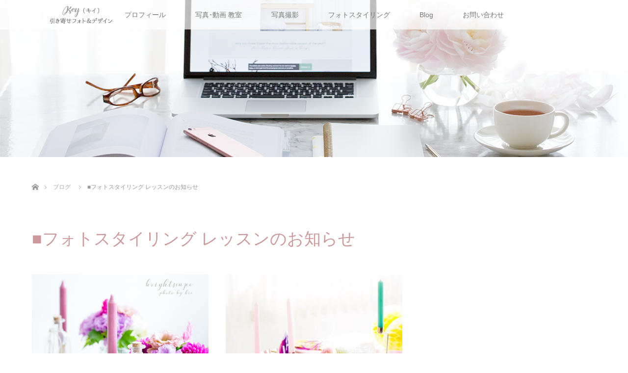

--- FILE ---
content_type: text/html; charset=UTF-8
request_url: https://hikiyosephoto.com/category/photostyling/
body_size: 8256
content:
<!DOCTYPE html>
<html class="pc" lang="ja">
<head prefix="og: http://ogp.me/ns# fb: http://ogp.me/ns/fb#">
<meta charset="UTF-8">
<!--[if IE]><meta http-equiv="X-UA-Compatible" content="IE=edge"><![endif]-->
<meta name="viewport" content="width=device-width">
<title>■フォトスタイリング レッスンのお知らせに関する記事一覧</title>
<meta name="description" content="">
<meta property="og:type" content="blog" />
<meta property="og:url" content="https://hikiyosephoto.com/category/photostyling/">
<meta property="og:title" content="お洒落な写真の撮り方・フォトスタイリング体験レッスン、大阪で開催♪ スマホカメラでもOK！" />
<meta property="og:description" content="豊かな未来を引き寄せるフォト＆デザイン" />
<meta property="og:site_name" content="引き寄せフォト＆デザイン KEY（キイ）" />
<meta property="og:image" content='https://hikiyosephoto.com/wdps/wp-content/themes/lotus_tcd039/img/common/no_image_blog.gif'>
<meta property="og:image:secure_url" content="https://hikiyosephoto.com/wdps/wp-content/themes/lotus_tcd039/img/common/no_image_blog.gif" /> 
<meta property="og:image:width" content="450" /> 
<meta property="og:image:height" content="300" />
<meta property="fb:admins" content="128407307241385" />
<meta name="twitter:card" content="summary" />
<meta name="twitter:site" content="@kie_happy" />
<meta name="twitter:creator" content="@kie_happy" />
<meta name="twitter:title" content="引き寄せフォト＆デザイン KEY（キイ）" />
<meta name="twitter:description" content="豊かな未来を引き寄せるフォト＆デザイン" />
<link rel="pingback" href="https://hikiyosephoto.com/wdps/xmlrpc.php">
<link rel='dns-prefetch' href='//s.w.org' />
<link rel="alternate" type="application/rss+xml" title="引き寄せフォト＆デザイン KEY（キイ） &raquo; フィード" href="https://hikiyosephoto.com/feed/" />
<link rel="alternate" type="application/rss+xml" title="引き寄せフォト＆デザイン KEY（キイ） &raquo; コメントフィード" href="https://hikiyosephoto.com/comments/feed/" />
<link rel="alternate" type="application/rss+xml" title="引き寄せフォト＆デザイン KEY（キイ） &raquo; ■フォトスタイリング レッスンのお知らせ カテゴリーのフィード" href="https://hikiyosephoto.com/category/photostyling/feed/" />
		<script type="text/javascript">
			window._wpemojiSettings = {"baseUrl":"https:\/\/s.w.org\/images\/core\/emoji\/2.3\/72x72\/","ext":".png","svgUrl":"https:\/\/s.w.org\/images\/core\/emoji\/2.3\/svg\/","svgExt":".svg","source":{"concatemoji":"https:\/\/hikiyosephoto.com\/wdps\/wp-includes\/js\/wp-emoji-release.min.js?ver=4.8.25"}};
			!function(t,a,e){var r,i,n,o=a.createElement("canvas"),l=o.getContext&&o.getContext("2d");function c(t){var e=a.createElement("script");e.src=t,e.defer=e.type="text/javascript",a.getElementsByTagName("head")[0].appendChild(e)}for(n=Array("flag","emoji4"),e.supports={everything:!0,everythingExceptFlag:!0},i=0;i<n.length;i++)e.supports[n[i]]=function(t){var e,a=String.fromCharCode;if(!l||!l.fillText)return!1;switch(l.clearRect(0,0,o.width,o.height),l.textBaseline="top",l.font="600 32px Arial",t){case"flag":return(l.fillText(a(55356,56826,55356,56819),0,0),e=o.toDataURL(),l.clearRect(0,0,o.width,o.height),l.fillText(a(55356,56826,8203,55356,56819),0,0),e===o.toDataURL())?!1:(l.clearRect(0,0,o.width,o.height),l.fillText(a(55356,57332,56128,56423,56128,56418,56128,56421,56128,56430,56128,56423,56128,56447),0,0),e=o.toDataURL(),l.clearRect(0,0,o.width,o.height),l.fillText(a(55356,57332,8203,56128,56423,8203,56128,56418,8203,56128,56421,8203,56128,56430,8203,56128,56423,8203,56128,56447),0,0),e!==o.toDataURL());case"emoji4":return l.fillText(a(55358,56794,8205,9794,65039),0,0),e=o.toDataURL(),l.clearRect(0,0,o.width,o.height),l.fillText(a(55358,56794,8203,9794,65039),0,0),e!==o.toDataURL()}return!1}(n[i]),e.supports.everything=e.supports.everything&&e.supports[n[i]],"flag"!==n[i]&&(e.supports.everythingExceptFlag=e.supports.everythingExceptFlag&&e.supports[n[i]]);e.supports.everythingExceptFlag=e.supports.everythingExceptFlag&&!e.supports.flag,e.DOMReady=!1,e.readyCallback=function(){e.DOMReady=!0},e.supports.everything||(r=function(){e.readyCallback()},a.addEventListener?(a.addEventListener("DOMContentLoaded",r,!1),t.addEventListener("load",r,!1)):(t.attachEvent("onload",r),a.attachEvent("onreadystatechange",function(){"complete"===a.readyState&&e.readyCallback()})),(r=e.source||{}).concatemoji?c(r.concatemoji):r.wpemoji&&r.twemoji&&(c(r.twemoji),c(r.wpemoji)))}(window,document,window._wpemojiSettings);
		</script>
		<style type="text/css">
img.wp-smiley,
img.emoji {
	display: inline !important;
	border: none !important;
	box-shadow: none !important;
	height: 1em !important;
	width: 1em !important;
	margin: 0 .07em !important;
	vertical-align: -0.1em !important;
	background: none !important;
	padding: 0 !important;
}
</style>
<link rel='stylesheet' id='style-css'  href='https://hikiyosephoto.com/wdps/wp-content/themes/lotus-child/style.css?ver=2.0.2' type='text/css' media='all' />
<link rel='stylesheet' id='parent-style-css'  href='https://hikiyosephoto.com/wdps/wp-content/themes/lotus_tcd039/style.css?ver=4.8.25' type='text/css' media='all' />
<script type='text/javascript' src='https://hikiyosephoto.com/wdps/wp-includes/js/jquery/jquery.js?ver=1.12.4'></script>
<script type='text/javascript' src='https://hikiyosephoto.com/wdps/wp-includes/js/jquery/jquery-migrate.min.js?ver=1.4.1'></script>
<link rel='https://api.w.org/' href='https://hikiyosephoto.com/wp-json/' />
<meta name="p:domain_verify" content="9965949f1111d258843d167f345b191b"/>
<link rel="stylesheet" media="screen and (max-width:770px)" href="https://hikiyosephoto.com/wdps/wp-content/themes/lotus_tcd039/responsive.css?ver=2.0.2">
<link rel="stylesheet" href="https://hikiyosephoto.com/wdps/wp-content/themes/lotus_tcd039/css/footer-bar.css?ver=2.0.2">

<script src="https://hikiyosephoto.com/wdps/wp-content/themes/lotus_tcd039/js/jquery.easing.1.3.js?ver=2.0.2"></script>
<script src="https://hikiyosephoto.com/wdps/wp-content/themes/lotus_tcd039/js/jscript.js?ver=2.0.2"></script>
<script src="https://hikiyosephoto.com/wdps/wp-content/themes/lotus_tcd039/js/functions.js?ver=2.0.2"></script>
<script src="https://hikiyosephoto.com/wdps/wp-content/themes/lotus_tcd039/js/comment.js?ver=2.0.2"></script>
<script src="https://hikiyosephoto.com/wdps/wp-content/themes/lotus_tcd039/js/header_fix.js?ver=2.0.2"></script>

<style type="text/css">
body, input, textarea { font-family: Verdana, "ヒラギノ角ゴ ProN W3", "Hiragino Kaku Gothic ProN", "メイリオ", Meiryo, sans-serif; }
.rich_font { font-weight:500; font-family: "Times New Roman" , "游明朝" , "Yu Mincho" , "游明朝体" , "YuMincho" , "ヒラギノ明朝 Pro W3" , "Hiragino Mincho Pro" , "HiraMinProN-W3" , "HGS明朝E" , "ＭＳ Ｐ明朝" , "MS PMincho" , serif; }

body { font-size:15px; }

.pc #header .logo { font-size:15px; }
.mobile #header .logo { font-size:18px; }
.pc #header .desc { font-size:12px; }
#footer_logo .logo { font-size:15px; }
#footer_logo .desc { font-size:12px; }
.pc #header #logo_text_fixed .logo { font-size:8px; }

.index_box_list .image img, #index_blog_list li .image img, #related_post li a.image img, .styled_post_list1 .image img, #recent_news .image img{
  -webkit-transition: all 0.35s ease-in-out; -moz-transition: all 0.35s ease-in-out; transition: all 0.35s ease-in-out;
  -webkit-transform: scale(1); -moz-transform: scale(1); -ms-transform: scale(1); -o-transform: scale(1); transform: scale(1);
  -webkit-backface-visibility:hidden; backface-visibility:hidden;
}
.index_box_list .image a:hover img, #index_blog_list li .image:hover img, #related_post li a.image:hover img, .styled_post_list1 .image:hover img, #recent_news .image:hover img{
 -webkit-transform: scale(1.2); -moz-transform: scale(1.2); -ms-transform: scale(1.2); -o-transform: scale(1.2); transform: scale(1.2);
}

.pc .home #header_top{ background:rgba(255,255,255,1) }
.pc .home #global_menu{ background:rgba(255,255,255,0.7) }
.pc .header_fix #header{ background:rgba(255,255,255,1) }
	.pc .not_home #header{ background:rgba(255,255,255,0.7) }
.pc .not_home.header_fix2 #header{ background:rgba(255,255,255,1) }
.pc #global_menu > ul > li > a{ color:#777777; }

.pc #index_content2 .catchphrase .headline { font-size:40px; }
.pc #index_content2 .catchphrase .desc { font-size:15px; }


a:hover, #comment_header ul li a:hover, .pc #global_menu > ul > li.active > a, .pc #global_menu li.current-menu-item > a, .pc #global_menu > ul > li > a:hover, #header_logo .logo a:hover, #bread_crumb li.home a:hover:before, #bread_crumb li a:hover,
 .footer_menu li:first-child a, .footer_menu li:only-child a, #previous_next_post a:hover, .color_headline
  { color:#CC999D; }

.pc #global_menu ul ul a, #return_top a, .next_page_link a:hover, .page_navi a:hover, .collapse_category_list li a:hover .count, .index_archive_link a:hover, .slick-arrow:hover, #header_logo_index .link:hover,
 #previous_next_page a:hover, .page_navi p.back a:hover, .collapse_category_list li a:hover .count, .mobile #global_menu li a:hover,
  #wp-calendar td a:hover, #wp-calendar #prev a:hover, #wp-calendar #next a:hover, .widget_search #search-btn input:hover, .widget_search #searchsubmit:hover, .side_widget.google_search #searchsubmit:hover,
   #submit_comment:hover, #comment_header ul li a:hover, #comment_header ul li.comment_switch_active a, #comment_header #comment_closed p, #post_pagination a:hover, #post_pagination p, a.menu_button:hover, .mobile .footer_menu a:hover, .mobile #footer_menu_bottom li a:hover
    { background-color:#CC999D; }

.pc #global_menu ul ul a:hover, #return_top a:hover
 { background-color:#E0C0C3; }

.side_headline, #footer_address, #recent_news .headline, .page_navi span.current
 { background-color:#E0CCCE; }

#index_content1_top
 { background-color:#FFFFFF; }

#comment_textarea textarea:focus, #guest_info input:focus, #comment_header ul li a:hover, #comment_header ul li.comment_switch_active a, #comment_header #comment_closed p
 { border-color:#CC999D; }

#comment_header ul li.comment_switch_active a:after, #comment_header #comment_closed p:after
 { border-color:#CC999D transparent transparent transparent; }

.collapse_category_list li a:before
 { border-color: transparent transparent transparent #CC999D; }


  #site_loader_spinner { border:4px solid rgba(204,153,157,0.2); border-top-color:#CC999D; }


</style>




<link rel="icon" href="https://hikiyosephoto.com/wdps/wp-content/uploads/2019/12/cropped-favicon-1-32x32.png" sizes="32x32" />
<link rel="icon" href="https://hikiyosephoto.com/wdps/wp-content/uploads/2019/12/cropped-favicon-1-192x192.png" sizes="192x192" />
<link rel="apple-touch-icon-precomposed" href="https://hikiyosephoto.com/wdps/wp-content/uploads/2019/12/cropped-favicon-1-180x180.png" />
<meta name="msapplication-TileImage" content="https://hikiyosephoto.com/wdps/wp-content/uploads/2019/12/cropped-favicon-1-270x270.png" />
		<style type="text/css" id="wp-custom-css">
			@import url('https://fonts.googleapis.com/css2?family=Noto+Serif+JP&display=swap');

html {
font-size: 62.5% !important; /* 10px 効いてないようだ */
}

body { color:#7f7677;
line-height: 1.6;
font-size: 1.6rem !important; /* 16px 効いてない */
} 

a:link { color: #777; }
a:visited { color: #777; }
a:hover { color: #cc999d; }
a:active { color: #E0C0C3; }


/* 色文字のリンクここから */
.iro-link { color: #c9adaf; }
.iro-link:hover { color: #cc999d; }
/* 色文字のリンクここまで */


#footer_bottom {
    background: #e0ccce;
}

.post_content p {
line-height: 2;
font-size:1.6rem;
}

/* スマホのみの改行 */
.br-sp { display:none; }
 
@media screen and (max-width: 480px) {
.br-sp { display:block; }
}
/* スマホのみの改行　ここまで */

.textDaiji {
color:#cc999d;
font-weight:bold;
line-height: 1.5;
}

.textDaiji-Dai {
color:#cc999d;
font-weight:bold;
font-size: 2.5rem;
line-height: 2;
}

.textWarui {
color: #74889b;
font-weight:bold;
line-height: 2;
}

.textMizuiro {
color: #80a0b5;
font-weight:bold;
line-height: 2;
}

.textMidori {
color: #99ccc8;
font-weight:bold;
line-height: 2;
}

.textGurei {
color: #999999;
font-weight:bold;
line-height: 2;
}

.textBold {
font-weight:bold;
}

.textBad {
font-weight:bold;
line-height: 2;
}

.textBad-Dai {
font-weight:bold;
font-size: 1.8rem;
line-height: 2;
}


.post_content .blog-midashi3 {
margin: 3.2em 0 1.5em;
padding: .9em 0 .2em;
font-size: 180%;
color: #D2A2A6;
font-family: "游明朝" , "Yu Mincho" , "游明朝体" , "YuMincho" , "ヒラギノ明朝 Pro W3" , "Hiragino Mincho Pro" , "HiraMinProN-W3" , "HGS明朝E" , "ＭＳ Ｐ明朝" , "MS PMincho" , "Noto Serif JP", serif;
	line-height: 2;
	border-bottom: 1px solid #D2A2A6;
}



.midasiDai {
color:#cc999d;
font-size: 3.0rem;
font-weight: 600;
text-align: center;
font-family: "游明朝" , "Yu Mincho" , "游明朝体" , "YuMincho" , "ヒラギノ明朝 Pro W3" , "Hiragino Mincho Pro" , "HiraMinProN-W3" , "HGS明朝E" , "ＭＳ Ｐ明朝" , "MS PMincho" , "Noto Serif JP", serif;
}

.midasiThu {
color:#cc999d;
font-size: 2.3rem;
line-height: 1.5;
font-weight: 600;
font-family: "游明朝" , "Yu Mincho" , "游明朝体" , "YuMincho" , "ヒラギノ明朝 Pro W3" , "Hiragino Mincho Pro" , "HiraMinProN-W3" , "HGS明朝E" , "ＭＳ Ｐ明朝" , "MS PMincho" , "Noto Serif JP", serif;
}

/* ▼▼ふわふわ動くボタンここから */
.cls-btn-fuwafuwa {
animation-name:fuwafuwa;
animation-delay:0s;
animation-duration: 2.5s;
animation-timing-function: ease-in-out;
animation-iteration-count: infinite; 
	
display: inline-block;
padding: .60em 2em;
background: -webkit-linear-gradient(#dbbabe , #D2A2A6);
background: linear-gradient(#dbbabe , #D2A2A6);
border: 1px solid #dbbabe;
border-radius: 4px;
font-size: 2.0rem !important; 
-webkit-font-size: 2.0rem !important; /* Webkit ブラウザ用 */
color: #fff !important;
text-decoration: none;
text-align: center;
-webkit-transition: .3s ease-in-out;
transition: .3s ease-in-out;

}
 
@keyframes fuwafuwa {
0% {
transform: translateY(0);
}
50% {
transform: translateY(5px);
}
100% {
transform: translateY(0);
}
}
/* ▲▲ふわふわ動くボタンここまで */


/* ▼▼黒ボタンここから */
.cls-btn-black {
	
display: inline-block;
padding: .60em 2em;
background: -webkit-linear-gradient(#000000 , #333132);
background: linear-gradient(#000000 , #333132);
border: 1px solid #000000;
border-radius: 4px;
font-size: 2.0rem !important; 
-webkit-font-size: 2.0rem !important; /* Webkit ブラウザ用 */
color: #fff !important;
text-decoration: none;
text-align: center;
-webkit-transition: .3s ease-in-out;
transition: .3s ease-in-out;

}
/* ▲▲黒ボタンここまで */


/* ▼▼▼動くボタンここから */
.button-kie {
  display: inline-block;
  padding: .60em 2em;
  background: -webkit-linear-gradient(#D2A2A6 , #dda6ab);
  background: linear-gradient(#D2A2A6 , #dda6ab);
  border: 1px solid #D2A2A6;

/* background: -webkit-linear-gradient(#fe5f95 , #ff3f7f);
  background: linear-gradient(#fe5f95 , #ff3f7f);
  border: 1px solid #fe3276; */
  
border-radius: 4px;
  font-size: 1.4em;
  color: #fff !important;
  text-decoration: none;
  text-align: center;
  -webkit-transition: .3s ease-in-out;
  transition: .3s ease-in-out;
/* 下は常にうごいているアニメーション */
  animation: fluffy1 3s ease infinite;
}

/* 下は常にうごいているアニメーションの動きの指定 */
@keyframes fluffy1 {
  0% { transform:translateY(0) }
  5% { transform:translateY(0) }
  10% { transform:translateY(0) }
  20% { transform:translateY(-15px) }
  25% { transform:translateY(0) }
  30% { transform:translateY(-15px) }
  50% { transform:translateY(0) }
  100% { transform:translateY(0) }
}

.button-kie:hover {
  -webkit-animation: bounce 2s ease-in-out;
  animation: bounce 2s ease-in-out;
}
@-webkit-keyframes bounce {
  5%  { -webkit-transform: scale(1.1, .8); }
  10% { -webkit-transform: scale(.8, 1.1) translateY(-5px); }
  15% { -webkit-transform: scale(1, 1); }
}
@keyframes bounce {
  5%  { transform: scale(1.1, .8); }
  10% { transform: scale(.8, 1.1) translateY(-5px); }
  15% { transform: scale(1, 1); }
}

/* ▲▲▲動くボタンここまで */



/* 写真の下の文字を右寄せ */
@media screen and (min-width: 500px) {
  .photo-maxwidth500 {
    width: 500px;
  }
}

@media screen and (min-width: 600px) {
  .photo-maxwidth600 {
    width: 600px;
  }
}

@media screen and (min-width: 700px) {
  .photo-maxwidth700 {
    width: 700px;
  }
}

@media screen and (min-width: 800px) {
  .photo-maxwidth800 {
    width: 800px;
  }
}
/* 写真の下の文字を右寄せ　ここまで */


/* グローバルナビ、フッターナビを非表示 */
.page-id-3937 #header {
display: none;
}
.page-id-3937 #footer_wrapper {
display: none;
}
.page-id-3937 #bread_crumb {
display: none;
}
		</style>
	</head>
<body id="body" class="archive category category-photostyling category-54 mobile_header_fix not_home fix_top">

<div id="site_loader_overlay">
 <div id="site_loader_spinner"></div>
</div>

 <div id="header">
  <div id="header_top">
   <div id="header_logo">
    <div id="logo_image">
 <h1 class="logo">
  <a href="https://hikiyosephoto.com/" title="引き寄せフォト＆デザイン KEY（キイ）" data-label="引き寄せフォト＆デザイン KEY（キイ）"><img class="h_logo" src="https://hikiyosephoto.com/wdps/wp-content/uploads/2019/12/hikiyosephoto-logo.png?1769496621" alt="引き寄せフォト＆デザイン KEY（キイ）" title="引き寄せフォト＆デザイン KEY（キイ）" /></a>
 </h1>
</div>
   </div>
  </div><!-- END #header_top -->
    <div id="header_bottom">
   <a href="#" class="menu_button"><span>menu</span></a>
   <div id="logo_image_fixed">
 <p class="logo"><a href="https://hikiyosephoto.com/" title="引き寄せフォト＆デザイン KEY（キイ）"><img class="s_logo" src="https://hikiyosephoto.com/wdps/wp-content/uploads/2019/12/hikiyosephoto-logo-m.png?1769496621" alt="引き寄せフォト＆デザイン KEY（キイ）" title="引き寄せフォト＆デザイン KEY（キイ）" /></a></p>
</div>
   <div id="global_menu">
    <ul id="menu-%e3%82%b0%e3%83%ad%e3%83%bc%e3%83%90%e3%83%ab%e3%83%a1%e3%83%8b%e3%83%a5%e3%83%bc" class="menu"><li id="menu-item-548" class="menu-item menu-item-type-post_type menu-item-object-page menu-item-548"><a href="https://hikiyosephoto.com/profile/">プロフィール</a></li>
<li id="menu-item-546" class="menu-item menu-item-type-post_type menu-item-object-page menu-item-has-children menu-item-546"><a href="https://hikiyosephoto.com/lesson/">写真･動画 教室</a>
<ul  class="sub-menu">
	<li id="menu-item-1826" class="menu-item menu-item-type-post_type menu-item-object-page menu-item-1826"><a href="https://hikiyosephoto.com/lesson/smartphone-photo/">iPhone＆スマホフォトレッスン</a></li>
	<li id="menu-item-2461" class="menu-item menu-item-type-post_type menu-item-object-page menu-item-2461"><a href="https://hikiyosephoto.com/lesson/photo-lesson-beginners/">一眼レフ・ミラーレス カメラ初心者 フォトレッスン</a></li>
	<li id="menu-item-2195" class="menu-item menu-item-type-post_type menu-item-object-page menu-item-2195"><a href="https://hikiyosephoto.com/lesson/online-consulting/">オンライン・フォト レッスン・コンサル</a></li>
</ul>
</li>
<li id="menu-item-547" class="menu-item menu-item-type-post_type menu-item-object-page menu-item-has-children menu-item-547"><a href="https://hikiyosephoto.com/photograph/">写真撮影</a>
<ul  class="sub-menu">
	<li id="menu-item-1408" class="menu-item menu-item-type-post_type menu-item-object-page menu-item-1408"><a href="https://hikiyosephoto.com/photograph/profile-photo/">プロフィール写真撮影</a></li>
	<li id="menu-item-1409" class="menu-item menu-item-type-post_type menu-item-object-page menu-item-1409"><a href="https://hikiyosephoto.com/photograph/while-working/">ホームページ用 仕事写真撮影</a></li>
</ul>
</li>
<li id="menu-item-1059" class="menu-item menu-item-type-post_type menu-item-object-page menu-item-has-children menu-item-1059"><a href="https://hikiyosephoto.com/photostyling/">フォトスタイリング</a>
<ul  class="sub-menu">
	<li id="menu-item-1061" class="menu-item menu-item-type-post_type menu-item-object-page menu-item-1061"><a href="https://hikiyosephoto.com/photostyling/basic/">フォトスタイリスト2級認定・ベーシック講座</a></li>
	<li id="menu-item-1235" class="menu-item menu-item-type-post_type menu-item-object-page menu-item-1235"><a href="https://hikiyosephoto.com/photostyling/advance/">フォトスタイリスト 準1級認定・アドバンス講座</a></li>
	<li id="menu-item-1060" class="menu-item menu-item-type-post_type menu-item-object-page menu-item-1060"><a href="https://hikiyosephoto.com/photostyling/essence/">エッセンス講座</a></li>
	<li id="menu-item-1852" class="menu-item menu-item-type-post_type menu-item-object-page menu-item-1852"><a href="https://hikiyosephoto.com/photostyling/trial/">フォトスタイリング 1day 体験レッスン</a></li>
</ul>
</li>
<li id="menu-item-549" class="menu-item menu-item-type-post_type menu-item-object-page current_page_parent menu-item-549"><a href="https://hikiyosephoto.com/blog/">Blog</a></li>
<li id="menu-item-2240" class="menu-item menu-item-type-post_type menu-item-object-page menu-item-2240"><a href="https://hikiyosephoto.com/contact/">お問い合わせ</a></li>
</ul>   </div>
  </div><!-- END #header_bottom -->
   </div><!-- END #header -->

    
 <div id="main_contents" class="clearfix">

<div id="header_image">
 <div class="image"><img src="https://hikiyosephoto.com/wdps/wp-content/uploads/2017/10/main01-1-1280x320.png" title="" alt="" /></div>
 <div class="caption" style="text-shadow:0px 0px 4px #333333; color:#FFFFFF; ">
  <h2 class="title rich_font" style="font-size:40px;"></h2>
 </div>
</div>

<div id="bread_crumb">

<ul class="clearfix">
 <li itemscope="itemscope" itemtype="http://data-vocabulary.org/Breadcrumb" class="home"><a itemprop="url" href="https://hikiyosephoto.com/"><span itemprop="title" >ホーム</span></a></li>

 <li itemscope="itemscope" itemtype="http://data-vocabulary.org/Breadcrumb"><a itemprop="url" href="https://hikiyosephoto.com/blog/"><span itemprop="title" >ブログ</span></a></li>
   <li>■フォトスタイリング レッスンのお知らせ</li>

</ul>
</div>

<div id="main_col">

 <div id="archive_header">

  <h3 id="archive_headline" class="rich_font color_headline">■フォトスタイリング レッスンのお知らせ</h3>
 
 
 </div><!-- END #archive_header -->

  <ol class="clearfix" id="index_blog_list">
    <li class="clearfix">
   <a class="image" href="https://hikiyosephoto.com/%e3%83%95%e3%82%a9%e3%83%88%e3%82%b9%e3%82%bf%e3%82%a4%e3%83%aa%e3%83%b3%e3%82%b0%e4%bd%93%e9%a8%93%e3%83%ac%e3%83%83%e3%82%b9%e3%83%b3%e3%81%94%e6%a1%88%e5%86%85_20180119/" title="お洒落な写真の撮り方・フォトスタイリング体験レッスン、大阪で開催♪ スマホカメラでもOK！"><img width="500" height="333" src="https://hikiyosephoto.com/wdps/wp-content/uploads/2018/01/o0667100014108962886-500x333.png" class="attachment-size2 size-size2 wp-post-image" alt="" /></a>
      <ul class="meta clearfix">
			<li class="date"><time class="entry-date updated" datetime="2018-01-21T23:25:16+00:00">2018.1.19</time></li><li class="category_sp"><a href="https://hikiyosephoto.com/category/photostyling/">■フォトスタイリング レッスンのお知らせ</a>
</li>
	      </ul>
   <a class="title" href="https://hikiyosephoto.com/%e3%83%95%e3%82%a9%e3%83%88%e3%82%b9%e3%82%bf%e3%82%a4%e3%83%aa%e3%83%b3%e3%82%b0%e4%bd%93%e9%a8%93%e3%83%ac%e3%83%83%e3%82%b9%e3%83%b3%e3%81%94%e6%a1%88%e5%86%85_20180119/">お洒落な写真の撮り方・フォトスタイリング体験レッスン、大阪で開催♪ スマホカメラでもOK！…</a>
  </li>
    <li class="clearfix">
   <a class="image" href="https://hikiyosephoto.com/%e3%83%95%e3%82%a9%e3%83%88%e3%82%b9%e3%82%bf%e3%82%a4%e3%83%aa%e3%83%b3%e3%82%b0%e4%bd%93%e9%a8%93%e3%83%ac%e3%83%83%e3%82%b9%e3%83%b3_20180110/" title="お洒落な写真の撮り方・フォトスタイリング体験レッスン、大阪で開催♪ スマホカメラでもOK！"><img width="480" height="333" src="https://hikiyosephoto.com/wdps/wp-content/uploads/2018/01/party-table-480x333.jpg" class="attachment-size2 size-size2 wp-post-image" alt="パーティテーブル フォトスタイリング・クリエイティブ研究科" /></a>
      <ul class="meta clearfix">
			<li class="date"><time class="entry-date updated" datetime="2018-02-17T03:22:45+00:00">2018.1.10</time></li><li class="category_sp"><a href="https://hikiyosephoto.com/category/photostyling/">■フォトスタイリング レッスンのお知らせ</a>
</li>
	      </ul>
   <a class="title" href="https://hikiyosephoto.com/%e3%83%95%e3%82%a9%e3%83%88%e3%82%b9%e3%82%bf%e3%82%a4%e3%83%aa%e3%83%b3%e3%82%b0%e4%bd%93%e9%a8%93%e3%83%ac%e3%83%83%e3%82%b9%e3%83%b3_20180110/">お洒落な写真の撮り方・フォトスタイリング体験レッスン、大阪で開催♪ スマホカメラでもOK！…</a>
  </li>
   </ol><!-- END .post_list -->
 
 <div class="page_navi clearfix">
<p class="back"><a href="https://hikiyosephoto.com/">トップページに戻る</a></p>
</div>

</div><!-- END #main_col -->


 </div><!-- END #main_contents -->

<div id="footer_wrapper">
 <div id="footer_top">
  <div id="footer_top_inner">

   <!-- footer logo -->
   <div id="footer_logo">
    <div class="logo_area">
 <p class="logo"><a href="https://hikiyosephoto.com/" title="引き寄せフォト＆デザイン KEY（キイ）"><img class="f_logo" src="https://hikiyosephoto.com/wdps/wp-content/uploads/2019/12/hikiyosephoto-logo.png?1769496621" alt="引き寄せフォト＆デザイン KEY（キイ）" title="引き寄せフォト＆デザイン KEY（キイ）" /></a></p>
</div>
   </div>

   <!-- footer menu -->
      <div id="footer_menu" class="clearfix">
        <div id="footer-menu1" class="footer_menu clearfix">
     <ul id="menu-%e3%83%95%e3%83%83%e3%82%bf%e3%83%bc%e3%83%a1%e3%83%8b%e3%83%a5%e3%83%bc01" class="menu"><li id="menu-item-28" class="menu-item menu-item-type-post_type menu-item-object-page menu-item-home menu-item-28"><a href="https://hikiyosephoto.com/">Home</a></li>
<li id="menu-item-1063" class="menu-item menu-item-type-post_type menu-item-object-page menu-item-1063"><a href="https://hikiyosephoto.com/profile/">プロフィール</a></li>
<li id="menu-item-2239" class="menu-item menu-item-type-post_type menu-item-object-page menu-item-2239"><a href="https://hikiyosephoto.com/contact/">お問い合わせ</a></li>
<li id="menu-item-2620" class="menu-item menu-item-type-post_type menu-item-object-page menu-item-2620"><a href="https://hikiyosephoto.com/act-on-specified-commercial-transactions/">特定商取引法に基づく表記</a></li>
</ul>    </div>
            <div id="footer-menu2" class="footer_menu clearfix">
     <ul id="menu-%e3%83%95%e3%83%83%e3%82%bf%e3%83%bc%e3%83%a1%e3%83%8b%e3%83%a5%e3%83%bc02" class="menu"><li id="menu-item-1064" class="menu-item menu-item-type-post_type menu-item-object-page menu-item-1064"><a href="https://hikiyosephoto.com/photograph/">引き寄せフォト 写真撮影</a></li>
<li id="menu-item-1411" class="menu-item menu-item-type-post_type menu-item-object-page menu-item-1411"><a href="https://hikiyosephoto.com/photograph/profile-photo/">プロフィール写真撮影</a></li>
<li id="menu-item-1410" class="menu-item menu-item-type-post_type menu-item-object-page menu-item-1410"><a href="https://hikiyosephoto.com/photograph/while-working/">ホームページ用 仕事写真撮影</a></li>
</ul>    </div>
            <div id="footer-menu3" class="footer_menu clearfix">
     <ul id="menu-%e3%83%95%e3%83%83%e3%82%bf%e3%83%bc%e3%83%a1%e3%83%8b%e3%83%a5%e3%83%bc03" class="menu"><li id="menu-item-1065" class="menu-item menu-item-type-post_type menu-item-object-page menu-item-1065"><a href="https://hikiyosephoto.com/lesson/">写真で引き寄せ 写真･動画 講座</a></li>
<li id="menu-item-1827" class="menu-item menu-item-type-post_type menu-item-object-page menu-item-1827"><a href="https://hikiyosephoto.com/lesson/smartphone-photo/">iPhone＆スマホ フォトレッスン</a></li>
<li id="menu-item-1867" class="menu-item menu-item-type-post_type menu-item-object-page menu-item-1867"><a href="https://hikiyosephoto.com/lesson/instagram/">魅せる！Instagram講座</a></li>
<li id="menu-item-2462" class="menu-item menu-item-type-post_type menu-item-object-page menu-item-2462"><a href="https://hikiyosephoto.com/lesson/photo-lesson-beginners/">一眼レフ・ミラーレス カメラ初心者 フォトレッスン</a></li>
<li id="menu-item-2196" class="menu-item menu-item-type-post_type menu-item-object-page menu-item-2196"><a href="https://hikiyosephoto.com/lesson/online-consulting/">オンライン・フォト レッスン・コンサル</a></li>
</ul>    </div>
            <div id="footer-menu4" class="footer_menu clearfix">
     <ul id="menu-%e3%83%95%e3%83%83%e3%82%bf%e3%83%bc%e3%83%a1%e3%83%8b%e3%83%a5%e3%83%bc04" class="menu"><li id="menu-item-1066" class="menu-item menu-item-type-post_type menu-item-object-page menu-item-1066"><a href="https://hikiyosephoto.com/photostyling/">フォトスタイリング</a></li>
<li id="menu-item-1067" class="menu-item menu-item-type-post_type menu-item-object-page menu-item-1067"><a href="https://hikiyosephoto.com/photostyling/basic/">フォトスタイリスト2級認定・ベーシック講座</a></li>
<li id="menu-item-1236" class="menu-item menu-item-type-post_type menu-item-object-page menu-item-1236"><a href="https://hikiyosephoto.com/photostyling/advance/">フォトスタイリスト 準1級認定・アドバンス講座</a></li>
<li id="menu-item-1068" class="menu-item menu-item-type-post_type menu-item-object-page menu-item-1068"><a href="https://hikiyosephoto.com/photostyling/essence/">エッセンス講座</a></li>
<li id="menu-item-1825" class="menu-item menu-item-type-post_type menu-item-object-page menu-item-1825"><a href="https://hikiyosephoto.com/photostyling/trial/">フォトスタイリング 1day 体験レッスン</a></li>
</ul>    </div>
            <div id="footer-menu5" class="footer_menu clearfix">
     <ul id="menu-%e3%83%95%e3%83%83%e3%82%bf%e3%83%bc%e3%83%a1%e3%83%8b%e3%83%a5%e3%83%bc06" class="menu"><li id="menu-item-1130" class="menu-item menu-item-type-post_type menu-item-object-page current_page_parent menu-item-1130"><a href="https://hikiyosephoto.com/blog/">Blog</a></li>
</ul>    </div>
           </div>
   

  </div><!-- END #footer_top_inner -->
 </div><!-- END #footer_top -->

 
 <div id="footer_bottom">
  <div id="footer_bottom_inner" class="clearfix">
   <!-- social button -->
      <ul class="clearfix" id="footer_social_link">
        <li class="twitter"><a class="target_blank" href="https://twitter.com/kie_happy">Twitter</a></li>
            <li class="facebook"><a class="target_blank" href="https://www.facebook.com/kie.life">Facebook</a></li>
            <li class="insta"><a class="target_blank" href="https://www.instagram.com/kie.happy/">Instagram</a></li>
                        <li class="rss"><a class="target_blank" href="https://hikiyosephoto.com/feed/">RSS</a></li>
       </ul>
      <p id="copyright">Copyright &copy;&nbsp; <a href="https://hikiyosephoto.com/">引き寄せフォト＆デザイン KEY（キイ）</a></p>

  </div><!-- END #footer_bottom_inner -->
 </div><!-- END #footer_bottom -->
</div><!-- /footer_wrapper -->


 <div id="return_top">
  <a href="#body"><span>PAGE TOP</span></a>
 </div>


 <script>

 jQuery(window).bind("unload",function(){});

 jQuery(document).ready(function($){

  function after_load() {
   $('#site_loader_spinner').delay(300).addClass('fade_out');
   $('#site_loader_overlay').delay(600).addClass('fade_out');
   $('#site_loader_spinner').delay(600).fadeOut(100);
   $('#site_loader_overlay').delay(900).fadeOut(100);
         var setElm = $('#index_blog_list .animation_element');
   $(window).on('load scroll resize',function(){
    setElm.each(function(i){
     var setThis = $(this);
     var elmTop = setThis.offset().top;
     var elmHeight = setThis.height();
     var scrTop = $(window).scrollTop();
     var winHeight = $(window).height();
     if (scrTop > elmTop - winHeight){
      setThis.delay(i*150).queue(function() {
       setThis.addClass('active');
      });
     }
    });
   });
     }


  $(window).load(function () {
    after_load();
  });
 
  $(function(){
    setTimeout(function(){
      if( $('#site_loader_overlay').is(':visible') ) {
        after_load();
      }
    }, 3000);
  });

 });
 </script>

 

<script type='text/javascript' src='https://hikiyosephoto.com/wdps/wp-includes/js/wp-embed.min.js?ver=4.8.25'></script>
</body>
</html>

--- FILE ---
content_type: text/css
request_url: https://hikiyosephoto.com/wdps/wp-content/themes/lotus-child/style.css?ver=2.0.2
body_size: 2
content:
@charset "UTF-8";
/*
Theme Name:lotus-child
Template:lotus_tcd039
Version:2.0.2
*/

